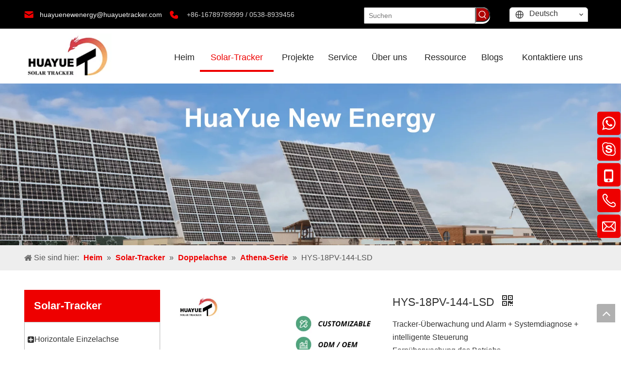

--- FILE ---
content_type: text/css;charset=UTF-8
request_url: https://rjrorwxhlojplj5p-static.micyjz.com/theme/jljqKBpkmrRljSpkmrRloSpljjRlqSSRrjkjririnikrjnr/style/style.css
body_size: 110
content:
#siteblocks-setting-wrap-kEfNiwuAMjsO > DIV > DIV > DIV > DIV:nth-child(2) > UL > LI:nth-child(1) > DIV:nth-child(1) > DIV:nth-child(1) > DIV:nth-child(1) > DIV {
	color:rgb(238,0,0) !important;
}
#siteblocks-setting-wrap-kEfNiwuAMjsO > DIV > DIV > DIV > DIV:nth-child(2) > UL > LI:nth-child(2) > DIV:nth-child(1) > DIV:nth-child(2) > DIV:nth-child(1) > DIV {
	color:rgb(238,0,0) !important;
}
#siteblocks-setting-wrap-kEfNiwuAMjsO > DIV > DIV > DIV > DIV:nth-child(2) > UL > LI:nth-child(3) > DIV:nth-child(1) > DIV:nth-child(1) > DIV:nth-child(1) > DIV {
	color:rgb(238,0,0) !important;
}
#siteblocks-setting-wrap-kEfNiwuAMjsO > DIV > DIV > DIV > DIV:nth-child(2) > UL > LI:nth-child(4) > DIV:nth-child(1) > DIV:nth-child(1) > DIV:nth-child(1) > DIV {
	color:rgb(238,0,0) !important;
}
#siteblocks-setting-wrap-kEfNiwuAMjsO > DIV > DIV > DIV > DIV:nth-child(2) > UL > LI:nth-child(5) > DIV:nth-child(1) > DIV:nth-child(1) > DIV:nth-child(1) > DIV {
	color:rgb(238,0,0) !important;
}
#siteblocks-setting-wrap-kEfNiwuAMjsO > DIV > DIV > DIV > DIV:nth-child(2) > UL > LI:nth-child(6) > DIV:nth-child(1) > DIV:nth-child(1) > DIV:nth-child(1) > DIV {
	color:rgb(238,0,0) !important;
}
#location_lgUNiRupYqTZ > DIV > DIV > DIV > DIV > DIV:nth-child(1) > DIV:nth-child(4) {
	background:rgb(221,221,221) !important;
}
#location_lgUNiRupYqTZ > DIV > DIV > DIV > DIV > DIV:nth-child(1) > DIV:nth-child(3) {
	background:rgb(221,221,221) !important;
}
div.block_26224 .show-item {
    width: calc(100% / 5 - 20px);
}
#location_vdADYmaKiEzZ > DIV > DIV > DIV > UL:nth-child(1) > LI:nth-child(2) > DIV:nth-child(2) > DIV > DIV:nth-child(2) > DIV {
	line-height:32px !important;
	height:260px !important;
}
#location_vdADYmaKiEzZ > DIV > DIV > DIV > UL:nth-child(1) > LI:nth-child(5) > DIV:nth-child(2) > DIV > DIV:nth-child(2) > DIV {
	height:260px !important;
}
#location_vdADYmaKiEzZ > DIV > DIV > DIV > UL:nth-child(1) > LI:nth-child(7) > DIV:nth-child(2) > DIV > DIV:nth-child(2) > DIV {
	height:260px !important;
}
div.QX-81890113 {
    max-width: 1400px;
}
#siteblocks-setting-wrap-kifYDRPUMcBE > DIV > DIV {
	width:1440px !important;
	transform:scale(1.14) !important;
	transform-origin:center !important;
}
#siteblocks-setting-wrap-vIADNmPfjOdE > DIV > DIV {
	transform:scale(1.14) !important;
	transform-origin:center !important;
}
.J_module *{
	width:100%!important;
  max-width:100%!important;
  height:auto!important;
}
.detial-cont-prodescription .prodDetail-editor-container img{
	width:100%!important;
  max-width:100%!important
}
.QX-173440113 .articalWrap{
	padding-left:50%!important;
}
@media screen and (max-width: 510px){
.QX-173440113 .articalWrap {
    padding-left: 0!important;
    height: auto !important;
}
}

--- FILE ---
content_type: text/css;charset=UTF-8
request_url: https://ikrorwxhlojplj5p-static.micyjz.com/site-res/rokjKBpkmrRloSpljjRlkSjkkqlnRliSjlkjjmRljSjrrljjiorjrlRriSrqmprjljrrrrSRjl.css?1708912022693
body_size: 4082
content:
@media(min-width:990px){.sitewidget-navigation_style-20230925172601 .smsmart{float:right}.sitewidget-navigation_style-20230925172601{background:repeat center center;background-size:initial}.sitewidget-navigation_style-20230925172601 .smsmart>.navnew-item>a{letter-spacing:0;line-height:52px;text-align:center;font-size:18px;color:#222;font-weight:0}.sitewidget-navigation_style-20230925172601{border-left:0 solid;border-right:0 solid;border-top:0 solid;border-bottom:0 solid #666;border-top-right-radius:0;border-top-left-radius:0;border-bottom-right-radius:0;border-bottom-left-radius:0;margin-top:0;margin-right:0;margin-bottom:0;margin-left:0;padding-top:0;padding-right:0;padding-bottom:0;padding-left:0}.sitewidget-navigation_style-20230925172601 .smsmart>.navnew-item>a{border-left:0 solid;border-right:0 solid;border-top:0 solid;border-bottom:0 solid;border-top-right-radius:0;border-top-left-radius:0;border-bottom-right-radius:0;border-bottom-left-radius:0;margin-top:0;margin-right:3px;margin-bottom:0;margin-left:0;padding-top:4px;padding-right:20px;padding-bottom:4px;padding-left:20px}.sitewidget-navigation_style-20230925172601 .navnew-item>.has-submenu>.sub-arrow{display:none;background-color:#fff}.sitewidget-navigation_style-20230925172601 .smsmart{box-shadow:0}.sitewidget-navigation_style-20230925172601 .smsmart>.navnew-item>a:hover,.sitewidget-navigation_style-20230925172601 .smsmart>.navnew-item>a.highlighted{letter-spacing:0;font-size:18px;color:#e00;font-weight:0}.sitewidget-navigation_style-20230925172601 .smsmart>.navnew-item>a:hover,.sitewidget-navigation_style-20230925172601 .smsmart>.navnew-item>a.highlighted{border-left:0 solid;border-right:0 solid;border-top:0 solid;border-bottom:4px solid #e00;border-top-right-radius:0;border-top-left-radius:0;border-bottom-right-radius:0;border-bottom-left-radius:0;padding-top:4px;padding-right:20px;padding-bottom:0;padding-left:20px}.sitewidget-navigation_style-20230925172601 .navnew-item>a:hover>.sub-arrow,.sitewidget-navigation_style-20230925172601 .navnew-item>a.highlighted>.sub-arrow{display:none}.sitewidget-navigation_style-20230925172601 .smsmart>.navnew-item>a:active{background:repeat center center;background-size:initial}.sitewidget-navigation_style-20230925172601 .smsmart>.navnew-item>a:active{letter-spacing:0;font-size:18px;color:#e00;font-weight:0}.sitewidget-navigation_style-20230925172601 .smsmart>.navnew-item>a:active{border-left:0 solid;border-right:0 solid;border-top:0 solid #e00;border-bottom:4px solid #e00;border-top-right-radius:0;border-top-left-radius:0;border-bottom-right-radius:0;border-bottom-left-radius:0;padding-top:4px;padding-right:20px;padding-bottom:0;padding-left:20px}.sitewidget-navigation_style-20230925172601 .navnew-item>.has-submenu:active>.sub-arrow{display:none}.sitewidget-navigation_style-20230925172601 .smsmart>.navnew-item.on>a{letter-spacing:0;font-size:18px;color:#e00;font-weight:0}.sitewidget-navigation_style-20230925172601 .smsmart>.navnew-item.on>a{border-left:0 solid;border-right:0 solid;border-top:0 solid;border-bottom:4px solid #e00;border-top-right-radius:0;border-top-left-radius:0;border-bottom-right-radius:0;border-bottom-left-radius:0;padding-top:4px;padding-right:20px;padding-bottom:0;padding-left:20px}.sitewidget-navigation_style-20230925172601 .navnew-item.on>.has-submenu>.sub-arrow{display:none}}@media(min-width:990px) and (max-width:1219px){.sitewidget-navigation_style-20230925172601 .smsmart>.navnew-item>a{letter-spacing:0;font-size:16px;font-weight:0;font-style:0;text-decoration:0}.sitewidget-navigation_style-20230925172601{border-left:0 solid;border-right:0 solid;border-top:0 solid;border-bottom:0 solid;border-top-right-radius:0;border-top-left-radius:0;border-bottom-right-radius:0;border-bottom-left-radius:0;margin-top:0;margin-right:0;margin-bottom:0;margin-left:0;padding-top:0;padding-right:0;padding-bottom:0;padding-left:0}.sitewidget-navigation_style-20230925172601 .smsmart>.navnew-item>a{border-left:0 solid;border-right:0 solid;border-top:0 solid;border-bottom:0 solid;border-top-right-radius:0;border-top-left-radius:0;border-bottom-right-radius:0;border-bottom-left-radius:0;margin-top:0;margin-right:0;margin-bottom:0;margin-left:0;padding-top:4px;padding-right:20px;padding-bottom:4px;padding-left:20px}.sitewidget-navigation_style-20230925172601 .smsmart>.navnew-item>a:hover,.sitewidget-navigation_style-20230925172601 .smsmart>.navnew-item>a.highlighted{letter-spacing:0;font-size:16px;font-weight:0;font-style:0;text-decoration:0}.sitewidget-navigation_style-20230925172601 .smsmart>.navnew-item>a:hover,.sitewidget-navigation_style-20230925172601 .smsmart>.navnew-item>a.highlighted{border-left:0 solid;border-right:0 solid;border-top:0 solid;border-bottom:4px solid #0c6fb3;border-top-right-radius:0;border-top-left-radius:0;border-bottom-right-radius:0;border-bottom-left-radius:0;padding-top:4px;padding-right:20px;padding-bottom:0;padding-left:20px}.sitewidget-navigation_style-20230925172601 .smsmart>.navnew-item>a:active{letter-spacing:0;font-size:16px;font-weight:0;font-style:0;text-decoration:0}.sitewidget-navigation_style-20230925172601 .smsmart>.navnew-item>a:active{border-left:0 solid;border-right:0 solid;border-top:0 solid;border-bottom:4px solid #0c6fb3;border-top-right-radius:0;border-top-left-radius:0;border-bottom-right-radius:0;border-bottom-left-radius:0;padding-top:4px;padding-right:20px;padding-bottom:0;padding-left:20px}.sitewidget-navigation_style-20230925172601 .smsmart>.navnew-item.on>a{letter-spacing:0;font-size:16px;font-weight:0;font-style:0;text-decoration:0}.sitewidget-navigation_style-20230925172601 .smsmart>.navnew-item.on>a{border-left:0 solid;border-right:0 solid;border-top:0 solid;border-bottom:4px solid #0c6fb3;border-top-right-radius:0;border-top-left-radius:0;border-bottom-right-radius:0;border-bottom-left-radius:0;padding-top:4px;padding-right:20px;padding-bottom:0;padding-left:20px}}@media(min-width:1px) and (max-width:989px){.sitewidget-navigation_style-20230925172601 .smsmart{background-color:#0c6fb3}.sitewidget-navigation_style-20230925172601 .smsmart>.navnew-item>a{letter-spacing:0;line-height:40px;text-align:left;font-size:14px;color:#fff;font-weight:0;font-style:0;text-decoration:0}.sitewidget-navigation_style-20230925172601 .navnew-thumb-switch{margin-top:0;margin-bottom:0}.sitewidget-navigation_style-20230925172601 .smsmart>.navnew-item>a{border-left:0 solid;border-right:0 solid;border-top:0 solid;border-bottom:0 solid;border-top-right-radius:0;border-top-left-radius:0;border-bottom-right-radius:0;border-bottom-left-radius:0;margin-top:0;margin-right:0;margin-bottom:0;margin-left:0;padding-top:0;padding-right:0;padding-bottom:0;padding-left:20px}.sitewidget-navigation_style-20230925172601 .smsmart>.navnew-item>a:active,.sitewidget-navigation_style-20230925172601 .smsmart>.navnew-item>a.highlighted{letter-spacing:0;font-size:14px;font-weight:0;font-style:0;text-decoration:0}.sitewidget-navigation_style-20230925172601 .smsmart>.navnew-item>a:active,.sitewidget-navigation_style-20230925172601 .smsmart>.navnew-item>a.highlighted{border-left:0 solid;border-right:0 solid;border-top:0 solid;border-bottom:0 solid;border-top-right-radius:0;border-top-left-radius:0;border-bottom-right-radius:0;border-bottom-left-radius:0}.sitewidget-navigation_style-20230925172601 .smsmart>.navnew-item.on>a{letter-spacing:0;font-size:14px;color:#fff;font-weight:0;font-style:0;text-decoration:underline}.sitewidget-navigation_style-20230925172601 .smsmart>.navnew-item.on>a{border-left:0 solid;border-right:0 solid;border-top:0 solid;border-bottom:0 solid;border-top-right-radius:0;border-top-left-radius:0;border-bottom-right-radius:0;border-bottom-left-radius:0}}@media(min-width:990px){.sitewidget-navigation_style-20230925172601 .smsmart .navnew-sub1{background-color:#fff}.sitewidget-navigation_style-20230925172601 .smsmart .navnew-sub1-item>a{letter-spacing:0;line-height:38px;text-align:left;font-size:16px;color:#333;font-weight:0}.sitewidget-navigation_style-20230925172601 .smsmart .navnew-sub1{border-left:0 solid;border-right:0 solid;border-top:0 solid;border-bottom:0 solid #666;border-top-right-radius:0;border-top-left-radius:0;border-bottom-right-radius:0;border-bottom-left-radius:0;margin-top:0;margin-right:0;margin-bottom:0;margin-left:0;padding-top:10px;padding-right:0;padding-bottom:10px;padding-left:0}.sitewidget-navigation_style-20230925172601 .smsmart .navnew-sub1-item>a{border-left:0 solid;border-right:0 solid;border-top:0 solid;border-bottom:0 solid;border-top-right-radius:0;border-top-left-radius:0;border-bottom-right-radius:0;border-bottom-left-radius:0;margin-top:0;margin-right:0;margin-bottom:0;margin-left:0;padding-top:0;padding-right:40px;padding-bottom:0;padding-left:30px}.sitewidget-navigation_style-20230925172601 .smsmart .navnew-sub1-item>a>span.sub-arrow{background-color:#222}.sitewidget-navigation_style-20230925172601 .smsmart .navnew-sub1-item>a:hover,.sitewidget-navigation_style-20230925172601 .smsmart .navnew-sub1-item>a.highlighted{background-color:#e00}.sitewidget-navigation_style-20230925172601 .smsmart .navnew-sub1-item>a:hover,.sitewidget-navigation_style-20230925172601 .smsmart .navnew-sub1-item>a.highlighted{letter-spacing:0;font-size:16px;color:#fff;font-weight:0}.sitewidget-navigation_style-20230925172601 .smsmart .navnew-sub1-item>a:hover,.sitewidget-navigation_style-20230925172601 .smsmart .navnew-sub1-item>a.highlighted{border-left:0 solid;border-right:0 solid;border-top:0 solid;border-bottom:0 solid;border-top-right-radius:0;border-top-left-radius:0;border-bottom-right-radius:0;border-bottom-left-radius:0;padding-top:0;padding-right:30px;padding-bottom:0;padding-left:30px}.sitewidget-navigation_style-20230925172601 .smsmart .navnew-sub1-item>a:active{background-color:#e00}.sitewidget-navigation_style-20230925172601 .smsmart .navnew-sub1-item>a:active{letter-spacing:0;font-size:16px;color:#fff;font-weight:0}.sitewidget-navigation_style-20230925172601 .smsmart .navnew-sub1-item>a:active{border-left:0 solid;border-right:0 solid;border-top:0 solid;border-bottom:0 solid;border-top-right-radius:0;border-top-left-radius:0;border-bottom-right-radius:0;border-bottom-left-radius:0;padding-top:0;padding-right:30px;padding-bottom:0;padding-left:30px}.sitewidget-navigation_style-20230925172601 .smsmart .navnew-sub1-item.on>a{background-color:#e00}.sitewidget-navigation_style-20230925172601 .smsmart .navnew-sub1-item.on>a{letter-spacing:0;font-size:16px;color:#fff;font-weight:0}.sitewidget-navigation_style-20230925172601 .smsmart .navnew-sub1-item.on>a{border-left:0 solid;border-right:0 solid;border-top:0 solid;border-bottom:0 solid;border-top-right-radius:0;border-top-left-radius:0;border-bottom-right-radius:0;border-bottom-left-radius:0;padding-top:0;padding-right:30px;padding-bottom:0;padding-left:30px}}@media(min-width:990px){.sitewidget-navigation_style-20230925172601 .smsmart .navnew-sub2{background-color:#0089d1}.sitewidget-navigation_style-20230925172601 .smsmart .navnew-sub2-item>a{letter-spacing:0;line-height:38px;text-align:left;font-size:16px;color:#fff;font-weight:0}.sitewidget-navigation_style-20230925172601 .smsmart .navnew-sub2{border-left:0 solid;border-right:0 solid;border-top:0 solid;border-bottom:0 solid;border-top-right-radius:0;border-top-left-radius:0;border-bottom-right-radius:0;border-bottom-left-radius:0;margin-top:0;margin-right:0;margin-bottom:0;margin-left:0;padding-top:5px;padding-right:0;padding-bottom:5px;padding-left:0}.sitewidget-navigation_style-20230925172601 .smsmart .navnew-sub2-item>a{border-left:0 solid;border-right:0 solid;border-top:0 solid;border-bottom:0 solid;border-top-right-radius:0;border-top-left-radius:0;border-bottom-right-radius:0;border-bottom-left-radius:0;margin-top:0;margin-right:0;margin-bottom:0;margin-left:0;padding-top:0;padding-right:20px;padding-bottom:0;padding-left:20px}.sitewidget-navigation_style-20230925172601 .smsmart .navnew-sub2-item>a:hover{background-color:#26a0e1}.sitewidget-navigation_style-20230925172601 .smsmart .navnew-sub2-item>a:hover{letter-spacing:0;font-size:16px;font-weight:0;font-style:0;text-decoration:0}.sitewidget-navigation_style-20230925172601 .smsmart .navnew-sub2-item>a:hover{border-left:0 solid;border-right:0 solid;border-top:0 solid;border-bottom:0 solid;border-top-right-radius:0;border-top-left-radius:0;border-bottom-right-radius:0;border-bottom-left-radius:0}.sitewidget-navigation_style-20230925172601 .smsmart .navnew-sub2-item.on>a{background-color:#26a0e1}.sitewidget-navigation_style-20230925172601 .smsmart .navnew-sub2-item.on>a{letter-spacing:0;font-size:16px;font-weight:0;font-style:0;text-decoration:0}.sitewidget-navigation_style-20230925172601 .smsmart .navnew-sub2-item.on>a{border-left:0 solid;border-right:0 solid;border-top:0 solid;border-bottom:0 solid;border-top-right-radius:0;border-top-left-radius:0;border-bottom-right-radius:0;border-bottom-left-radius:0}}@media(min-width:990px) and (max-width:1219px){.sitewidget-navigation_style-20230925172601 .smsmart .navnew-sub1-item>a{letter-spacing:0;font-size:16px;font-weight:0;font-style:0;text-decoration:0}.sitewidget-navigation_style-20230925172601 .smsmart .navnew-sub1{border-top-right-radius:0;border-top-left-radius:0;border-bottom-right-radius:0;border-bottom-left-radius:0;margin-top:0;margin-right:0;margin-bottom:0;margin-left:0;padding-top:10px;padding-right:0;padding-bottom:10px;padding-left:0}.sitewidget-navigation_style-20230925172601 .smsmart .navnew-sub1-item>a{border-top-right-radius:0;border-top-left-radius:0;border-bottom-right-radius:0;border-bottom-left-radius:0;margin-top:0;margin-right:0;margin-bottom:0;margin-left:0;padding-top:0;padding-right:30px;padding-bottom:0;padding-left:20px}.sitewidget-navigation_style-20230925172601 .smsmart .navnew-sub1-item>a:active{letter-spacing:0;font-size:16px;font-weight:0;font-style:0;text-decoration:0}.sitewidget-navigation_style-20230925172601 .smsmart .navnew-sub1-item>a:active{border-left:0 solid;border-right:0 solid;border-top:0 solid;border-bottom:0 solid;border-top-right-radius:0;border-top-left-radius:0;border-bottom-right-radius:0;border-bottom-left-radius:0}}@media(min-width:990px) and (max-width:1219px){.sitewidget-navigation_style-20230925172601 .smsmart .navnew-sub2-item>a{letter-spacing:0;font-size:16px;font-weight:0;font-style:0;text-decoration:0}.sitewidget-navigation_style-20230925172601 .smsmart .navnew-sub2{border-top-right-radius:0;border-top-left-radius:0;border-bottom-right-radius:0;border-bottom-left-radius:0;margin-top:0;margin-right:0;margin-bottom:0;margin-left:0;padding-top:5px;padding-right:0;padding-bottom:5px;padding-left:0}.sitewidget-navigation_style-20230925172601 .smsmart .navnew-sub2-item>a{border-top-right-radius:0;border-top-left-radius:0;border-bottom-right-radius:0;border-bottom-left-radius:0;margin-top:0;margin-right:0;margin-bottom:0;margin-left:0;padding-top:0;padding-right:20px;padding-bottom:0;padding-left:20px}.sitewidget-navigation_style-20230925172601 .smsmart .navnew-sub2-item>a:hover{letter-spacing:0;font-size:16px;font-weight:0;font-style:0;text-decoration:0}.sitewidget-navigation_style-20230925172601 .smsmart .navnew-sub2-item>a:hover{border-left:0 solid;border-right:0 solid;border-top:0 solid;border-bottom:0 solid;border-top-right-radius:0;border-top-left-radius:0;border-bottom-right-radius:0;border-bottom-left-radius:0}.sitewidget-navigation_style-20230925172601 .smsmart .navnew-sub2-item.on>a{letter-spacing:0;font-size:16px;font-weight:0;font-style:0;text-decoration:0}.sitewidget-navigation_style-20230925172601 .smsmart .navnew-sub2-item.on>a{border-left:0 solid;border-right:0 solid;border-top:0 solid;border-bottom:0 solid;border-top-right-radius:0;border-top-left-radius:0;border-bottom-right-radius:0;border-bottom-left-radius:0}}@media(min-width:1px) and (max-width:989px){.sitewidget-navigation_style-20230925172601 .smsmart .navnew-sub1{background-color:#107ac3}.sitewidget-navigation_style-20230925172601 .smsmart .navnew-sub1-item>a{letter-spacing:0;line-height:40px;text-align:left;font-size:14px;color:#fff;font-weight:0;font-style:0;text-decoration:0}.sitewidget-navigation_style-20230925172601 .smsmart .navnew-sub1{border-top-right-radius:0;border-top-left-radius:0;border-bottom-right-radius:0;border-bottom-left-radius:0;margin-top:0;margin-right:0;margin-bottom:0;margin-left:0;padding-top:0;padding-right:0;padding-bottom:0;padding-left:0}.sitewidget-navigation_style-20230925172601 .smsmart .navnew-sub1-item>a{border-top-right-radius:0;border-top-left-radius:0;border-bottom-right-radius:0;border-bottom-left-radius:0;margin-top:0;margin-right:0;margin-bottom:0;margin-left:0;padding-top:0;padding-right:0;padding-bottom:0;padding-left:40px}.sitewidget-navigation_style-20230925172601 .smsmart .navnew-sub1-item>a:active,.sitewidget-navigation_style-20230925172601 .smsmart .navnew-sub1-item>a.highlighted{letter-spacing:0;font-size:14px;font-weight:0;font-style:0;text-decoration:0}.sitewidget-navigation_style-20230925172601 .smsmart .navnew-sub1-item>a:active,.sitewidget-navigation_style-20230925172601 .smsmart .navnew-sub1-item>a.highlighted{border-left:0 solid;border-right:0 solid;border-top:0 solid;border-bottom:0 solid;border-top-right-radius:0;border-top-left-radius:0;border-bottom-right-radius:0;border-bottom-left-radius:0}.sitewidget-navigation_style-20230925172601 .smsmart .navnew-sub1-item.on>a{letter-spacing:0;font-size:14px;font-weight:0;font-style:0;text-decoration:underline}.sitewidget-navigation_style-20230925172601 .smsmart .navnew-sub1-item.on>a{border-left:0 solid;border-right:0 solid;border-top:0 solid;border-bottom:0 solid;border-top-right-radius:0;border-top-left-radius:0;border-bottom-right-radius:0;border-bottom-left-radius:0}}@media(min-width:1px) and (max-width:989px){.sitewidget-navigation_style-20230925172601 .smsmart .navnew-sub2{background:repeat center center;background-size:initial;background-color:#1487d6}.sitewidget-navigation_style-20230925172601 .smsmart .navnew-sub2-item>a{letter-spacing:0;line-height:40px;text-align:left;font-size:14px;color:#fff;font-weight:0;font-style:0;text-decoration:0}.sitewidget-navigation_style-20230925172601 .smsmart .navnew-sub2{border-top-right-radius:0;border-top-left-radius:0;border-bottom-right-radius:0;border-bottom-left-radius:0;margin-top:0;margin-right:0;margin-bottom:0;margin-left:0;padding-top:0;padding-right:0;padding-bottom:0;padding-left:0}.sitewidget-navigation_style-20230925172601 .smsmart .navnew-sub2-item>a{border-top-right-radius:0;border-top-left-radius:0;border-bottom-right-radius:0;border-bottom-left-radius:0;margin-top:0;margin-right:0;margin-bottom:0;margin-left:0;padding-top:0;padding-right:0;padding-bottom:0;padding-left:60px}.sitewidget-navigation_style-20230925172601 .smsmart .navnew-sub2-item>a:active{letter-spacing:0;font-size:14px;font-weight:0;font-style:0;text-decoration:0}.sitewidget-navigation_style-20230925172601 .smsmart .navnew-sub2-item>a:active{border-left:0 solid;border-right:0 solid;border-top:0 solid;border-bottom:0 solid;border-top-right-radius:0;border-top-left-radius:0;border-bottom-right-radius:0;border-bottom-left-radius:0}.sitewidget-navigation_style-20230925172601 .smsmart .navnew-sub2-item.on>a,.sitewidget-navigation_style-20230925172601 .smsmart .navnew-sub2-item>a.highlighted{background:repeat center center;background-size:initial}.sitewidget-navigation_style-20230925172601 .smsmart .navnew-sub2-item.on>a,.sitewidget-navigation_style-20230925172601 .smsmart .navnew-sub2-item>a.highlighted{letter-spacing:0;font-size:14px;font-weight:0;font-style:0;text-decoration:underline}.sitewidget-navigation_style-20230925172601 .smsmart .navnew-sub2-item.on>a,.sitewidget-navigation_style-20230925172601 .smsmart .navnew-sub2-item>a.highlighted{border-left:0 solid;border-right:0 solid;border-top:0 solid;border-bottom:0 solid;border-top-right-radius:0;border-top-left-radius:0;border-bottom-right-radius:0;border-bottom-left-radius:0}}@media(max-width:420px){.sitewidget-placeHolder-20231008202850{height:5px !important;overflow:hidden}}@media(max-width:420px){.sitewidget-placeHolder-20231008202824{height:5px !important;overflow:hidden}}.bgColorS0{background-color:#e00}.fontColorS0{color:#e00}.borderColorS0{border-color:#e00}.bgColorS0hover:hover,{background-color:#e00}.fontColorS0hover:hover{color:#e00}.borderColorS0hover:hover{border-color:#e00}.gbBgColor0,a.gbBgColor0,.paging.gbColorpage0 li.active>span{background-color:#e00 !important}.gbColor0,a.gbColor0{color:#e00 !important}.gbBdColor0,a.gbBdColor0{border-color:#e00 !important}.gbBgColor0hover:hover,a.gbBgColor0hover:hover{background-color:#e00 !important}.gbColor0hover:hover,a.gbColor0hover:hover{color:#e00 !important}.gbBdColor0hover:hover,a.gbBdColor0hover:hover{border-color:#e00 !important}.paging.gbColorpage0 li.active>span,.pagination.gbColorpage0 li.active>span{background-color:#e00 !important}.paging.gbColorpage0 li.active>span,.pagination.gbColorpage0 li.active>span{border-color:#e00 !important}.paging.gbColorpage0 li>a:hover,.pagination.gbColorpage0 li>a:hover,.paging.gbColorpage0 li>span,.pagination.gbColorpage0 li>span{color:#e00 !important}.paging.gbColorpage0 li.active>span,.pagination.gbColorpage0 li.active>span{color:#fff !important}.paging.gbColorpage0 li>a:hover,.pagination.gbColorpage0 li>a:hover,.paging.gbColorpage0 li>span:hover,.pagination.gbColorpage0 li>span:hover{border-color:#e00 !important}div[class^='sitewidget-'] .pagination.gbColorpage0>li:hover+li>a{border-left-color:#e00 !important}.gbBgColor0After:after{background-color:#e00 !important}.backstage-stwidgets-settingwrap,.siteblocks-container :not(.edit-normal){font-family:Arial}.sitewidget-hd>h1,.sitewidget-hd>h2,.sitewidget-hd>h3,.sitewidget-hd>h4,.sitewidget-hd>h5,.sitewidget-hd>h6{font-family:Arial;font-size:24px;color:#333;font-weight:700;letter-spacing:0;line-height:1.8em;text-align:left}.sitewidget-hd>h1:hover{font-weight:700}.sitewidget-hd>h2:hover{font-weight:700}.sitewidget-hd>h3:hover{font-weight:700}.sitewidget-hd>h4:hover{font-weight:700}.sitewidget-hd>h5:hover{font-weight:700}.sitewidget-hd>h6:hover{font-weight:700}.sitewidget-bd{font-family:Arial;font-size:16px;color:#333;font-weight:0;letter-spacing:0;line-height:1.7em;text-align:left}.sitewidget-bd:hover{font-weight:0}div[class^='sitewidget-navigation'] .sitewidget-main-nav{font-family:Arial;font-size:16px;color:#fff;font-weight:bold;letter-spacing:0;text-align:center}div[class^='sitewidget-navigation'] .sitewidget-main-nav:hover{font-weight:0}div[class^='sitewidget-navigation'] .sitewidget-sub-nav{font-family:Arial;font-size:16px;color:#666;font-weight:bold;letter-spacing:0;line-height:2.5em;text-align:left}div[class^='sitewidget-navigation'] .sitewidget-sub-nav:hover{font-weight:0}div[class^='sitewidget-'] a{font-family:Arial;font-size:16px;color:#333;font-weight:0;letter-spacing:0;line-height:1.7em;text-align:left}div[class^='sitewidget-'] a:hover{color:#e00;font-weight:0}body,.backstage-frontendpreview{background-position:top center;background-repeat:repeat;background-attachment:scroll}.sitewidget-hd{background-position:left top;background-repeat:repeat;background-attachment:scroll}.sitewidget-bd{background-position:left top;background-repeat:repeat;background-attachment:scroll}#outerContainer_1422329159139{background-color:#0e3259;background-position:left top;background-repeat:repeat;background-attachment:scroll}#outerContainer_1435286627919{background:repeat scroll left top;margin-top:0;margin-bottom:0;padding-top:0;padding-bottom:0}#outerContainer_1435286627919>.container{background:repeat scroll left top rgba(0,0,0,0);margin-top:0;margin-bottom:0;padding-top:0;padding-bottom:0}#outerContainer_1435286627919 #column_1435286587299{background:repeat scroll left top}#outerContainer_1422936735980{background:repeat scroll left top;margin-top:0;margin-bottom:0;padding-top:0;padding-bottom:0}#outerContainer_1422936735980>.container{background:repeat scroll left top;margin-top:0;margin-bottom:0;padding-top:0;padding-bottom:0}#outerContainer_1422936735980 #column_1422936715188{background:repeat scroll left top}#outerContainer_1420004050574{background-color:#1a3d55;background-position:left top;background-repeat:repeat;background-attachment:scroll}#outerContainer_1420004050571{background-color:#fff;background-position:left top;background-repeat:repeat;background-attachment:scroll}#outerContainer_1420004070455{background-color:#1a3d55;background-position:left top;background-repeat:repeat;background-attachment:scroll}#outerContainer_1695631340256{background-color:#000;border-left:0 solid #000;border-right:0 solid #000;border-top:0 solid #000;border-bottom:0 solid #000;border-top-right-radius:0;border-top-left-radius:0;border-bottom-right-radius:0;border-bottom-left-radius:0;margin-top:0;margin-bottom:0;padding-top:0;padding-bottom:0;box-shadow:0}@media(min-width:1px) and (max-width:767px){#outerContainer_1695631340256{background-color:#000}}#outerContainer_1695631340256>.container{border-left:0 solid #000;border-right:0 solid #000;border-top:0 solid #000;border-bottom:0 solid #000;border-top-right-radius:0;border-top-left-radius:0;border-bottom-right-radius:0;border-bottom-left-radius:0;box-shadow:0;margin-top:0;margin-bottom:0;padding-top:0;padding-bottom:0}@media(min-width:1px) and (max-width:767px){}#outerContainer_1695716796678{background-color:#000;border-left:0 solid #000;border-right:0 solid #000;border-top:0 solid #000;border-bottom:0 solid #000;border-top-right-radius:0;border-top-left-radius:0;border-bottom-right-radius:0;border-bottom-left-radius:0;margin-top:0;margin-bottom:0;padding-top:60px;padding-bottom:30px;box-shadow:0}@media(min-width:1px) and (max-width:767px){#outerContainer_1695716796678{background-color:#000}}#outerContainer_1695716796678>.container{border-left:0 solid #000;border-right:0 solid #000;border-top:0 solid #000;border-bottom:0 solid #000;border-top-right-radius:0;border-top-left-radius:0;border-bottom-right-radius:0;border-bottom-left-radius:0;box-shadow:0;margin-top:0;margin-bottom:0;padding-top:0;padding-bottom:0}@media(min-width:1px) and (max-width:767px){}#outerContainer_1695718055146{background-color:#e00;border-left:0 solid #000;border-right:0 solid #000;border-top:0 solid #000;border-bottom:0 solid #000;border-top-right-radius:0;border-top-left-radius:0;border-bottom-right-radius:0;border-bottom-left-radius:0;margin-top:0;margin-bottom:0;padding-top:0;padding-bottom:0;box-shadow:0}@media(min-width:1px) and (max-width:767px){#outerContainer_1695718055146{background-color:#e00}}#outerContainer_1695718055146>.container{border-left:0 solid #000;border-right:0 solid #000;border-top:0 solid #000;border-bottom:0 solid #000;border-top-right-radius:0;border-top-left-radius:0;border-bottom-right-radius:0;border-bottom-left-radius:0;box-shadow:0;margin-top:0;margin-bottom:0;padding-top:0;padding-bottom:0}@media(min-width:1px) and (max-width:767px){}#outerContainer_1417067544860{background-color:#3b3b3b;background-position:left top;background-repeat:repeat;background-attachment:scroll}#outerContainer_1422270115744{background-position:center top;background-repeat:no-repeat;background-attachment:scroll;background-image:url('/cloud/jkBnkKRijSpriqr/banner-sub.jpg')}#outerContainer_1425366641184{background-color:#eee;border-left:0 solid #000;border-right:0 solid #000;border-top:0 solid #000;border-bottom:0 solid #000;border-top-right-radius:0;border-top-left-radius:0;border-bottom-right-radius:0;border-bottom-left-radius:0;margin-top:0;margin-bottom:0;padding-top:0;padding-bottom:0;box-shadow:0}@media(min-width:1px) and (max-width:767px){#outerContainer_1425366641184{background-color:#eee}}#outerContainer_1425366641184>.container{border-left:0 solid #000;border-right:0 solid #000;border-top:0 solid #000;border-bottom:0 solid #000;border-top-right-radius:0;border-top-left-radius:0;border-bottom-right-radius:0;border-bottom-left-radius:0;box-shadow:0;margin-top:0;margin-bottom:0;padding-top:0;padding-bottom:0}@media(min-width:1px) and (max-width:767px){}.sitewidget-position-20150126161948{border-left:0 solid #000;border-right:0 solid #000;border-top:0 solid #000;border-bottom:0 solid #000;border-top-right-radius:0;border-top-left-radius:0;border-bottom-right-radius:0;border-bottom-left-radius:0;margin-top:0;margin-right:0;margin-bottom:0;margin-left:0;padding-top:10px;padding-right:0;padding-bottom:10px;padding-left:0;box-shadow:0}.sitewidget-position-20150126161948 .sitewidget-bd{border-left:0 solid #545454;border-right:0 solid #545454;border-top:0 solid #545454;border-bottom:0 solid #545454;border-top-right-radius:0;border-top-left-radius:0;border-bottom-right-radius:0;border-bottom-left-radius:0;margin-top:0;margin-right:0;margin-bottom:0;margin-left:0;padding-top:0;padding-right:0;padding-bottom:0;padding-left:0}.sitewidget-position-20150126161948 .sitewidget-bd{font-size:16px;color:#545454;font-weight:0}.sitewidget-position-20150126161948 .sitewidget-bd:hover{font-weight:0}.sitewidget-position-20150126161948 .sitewidget-bd *,.sitewidget-position-20150126161948 .sitewidget-bd{letter-spacing:0;line-height:2em;text-align:left}.sitewidget-position-20150126161948 .sitewidget-bd a{font-size:16px;color:#e00;font-weight:bold;letter-spacing:0;line-height:2em;text-align:left}.sitewidget-position-20150126161948 .sitewidget-bd a:hover{font-weight:0;font-style:normal;text-decoration:none}.sitewidget-quickNav-20230926163243{border-left:0 solid #000;border-right:0 solid #000;border-top:0 solid #000;border-bottom:0 solid #000;border-top-right-radius:0;border-top-left-radius:0;border-bottom-right-radius:0;border-bottom-left-radius:0;margin-top:0;margin-right:0;margin-bottom:0;margin-left:0;padding-top:0;padding-right:0;padding-bottom:0;padding-left:0;box-shadow:0}.sitewidget-quickNav-20230926163243 .sitewidget-hd{display:block;border-left:0 solid #000;border-right:0 solid #000;border-top:0 solid #000;border-bottom:0 solid #000;border-top-right-radius:0;border-top-left-radius:0;border-bottom-right-radius:0;border-bottom-left-radius:0;margin-top:0;margin-right:0;margin-bottom:0;margin-left:0;padding-top:0;padding-right:0;padding-bottom:0;padding-left:0}.sitewidget-quickNav-20230926163243 .sitewidget-hd>h1,.sitewidget-quickNav-20230926163243 .sitewidget-hd>h2,.sitewidget-quickNav-20230926163243 .sitewidget-hd>h3,.sitewidget-quickNav-20230926163243 .sitewidget-hd>h4,.sitewidget-quickNav-20230926163243 .sitewidget-hd>h5,.sitewidget-quickNav-20230926163243 .sitewidget-hd>h6{font-size:24px;color:#fff;font-weight:700;letter-spacing:0;line-height:1.8em;text-align:left}.sitewidget-quickNav-20230926163243 .sitewidget-hd>h1:hover,.sitewidget-quickNav-20230926163243 .sitewidget-hd>h2:hover,.sitewidget-quickNav-20230926163243 .sitewidget-hd>h3:hover,.sitewidget-quickNav-20230926163243 .sitewidget-hd>h4:hover,.sitewidget-quickNav-20230926163243 .sitewidget-hd>h5:hover,.sitewidget-quickNav-20230926163243 .sitewidget-hd>h6:hover{color:#fff;font-weight:700}.sitewidget-quickNav-20230926163243 .sitewidget-bd{border-left:0 solid #333;border-right:0 solid #333;border-top:0 solid #333;border-bottom:0 solid #333;border-top-right-radius:0;border-top-left-radius:0;border-bottom-right-radius:0;border-bottom-left-radius:0;margin-top:0;margin-right:0;margin-bottom:0;margin-left:0;padding-top:0;padding-right:0;padding-bottom:0;padding-left:0}.sitewidget-quickNav-20230926163243 .sitewidget-bd a{font-size:14px;color:rgba(255,255,255,0.8);font-weight:400;letter-spacing:0;line-height:2em;text-align:left}.sitewidget-quickNav-20230926163243 .sitewidget-bd a:hover{color:#fff;font-weight:400;font-style:normal;text-decoration:none}.sitewidget-text-20230926164550{border-left:0 solid #000;border-right:0 solid #000;border-top:0 solid #000;border-bottom:0 solid #000;border-top-right-radius:0;border-top-left-radius:0;border-bottom-right-radius:0;border-bottom-left-radius:0;margin-top:0;margin-right:0;margin-bottom:0;margin-left:0;padding-top:0;padding-right:0;padding-bottom:0;padding-left:0;box-shadow:0}.sitewidget-text-20230926164550 .sitewidget-bd{border-left:0 solid #333;border-right:0 solid #333;border-top:0 solid #333;border-bottom:0 solid #333;border-top-right-radius:0;border-top-left-radius:0;border-bottom-right-radius:0;border-bottom-left-radius:0;margin-top:0;margin-right:0;margin-bottom:0;margin-left:0;padding-top:0;padding-right:0;padding-bottom:0;padding-left:0}.sitewidget-text-20230926164550 .sitewidget-bd{font-size:16px;color:#fff;font-weight:400}.sitewidget-text-20230926164550 .sitewidget-bd:hover{font-weight:400}.sitewidget-text-20230926164550 .sitewidget-bd *,.sitewidget-text-20230926164550 .sitewidget-bd{letter-spacing:0;line-height:1.7em;text-align:center}.sitewidget-text-20230926164550 .sitewidget-bd a{font-size:16px;color:#fff;font-weight:400;letter-spacing:0;line-height:1.7em;text-align:left}.sitewidget-text-20230926164550 .sitewidget-bd a:hover{color:#fff;font-weight:400;font-style:normal;text-decoration:underline}.sitewidget-text-20230925164341{background:url('/cloud/jiBpkKrplmSRikpolrnijq/dianhua.png') no-repeat left center;background-size:initial;border-left:0 solid #000;border-right:0 solid #000;border-top:0 solid #000;border-bottom:0 solid #000;border-top-right-radius:0;border-top-left-radius:0;border-bottom-right-radius:0;border-bottom-left-radius:0;margin-top:5px;margin-right:0;margin-bottom:0;margin-left:0;padding-top:0;padding-right:0;padding-bottom:0;padding-left:35px;box-shadow:0}.sitewidget-text-20230925164341 .sitewidget-bd{border-left:0 solid #333;border-right:0 solid #333;border-top:0 solid #333;border-bottom:0 solid #333;border-top-right-radius:0;border-top-left-radius:0;border-bottom-right-radius:0;border-bottom-left-radius:0;margin-top:0;margin-right:0;margin-bottom:0;margin-left:0;padding-top:0;padding-right:0;padding-bottom:0;padding-left:0}.sitewidget-text-20230925164341 .sitewidget-bd{font-size:14px;color:#fff;font-weight:400}.sitewidget-text-20230925164341 .sitewidget-bd:hover{font-weight:400}.sitewidget-text-20230925164341 .sitewidget-bd *,.sitewidget-text-20230925164341 .sitewidget-bd{letter-spacing:0;line-height:2.2em;text-align:left}.sitewidget-text-20230926163924{background:url('/cloud/jrBpkKrplmSRikmopkiojp/foottel.png') no-repeat left top;background-size:initial;border-left:0 solid #000;border-right:0 solid #000;border-top:0 solid #000;border-bottom:0 solid #000;border-top-right-radius:0;border-top-left-radius:0;border-bottom-right-radius:0;border-bottom-left-radius:0;margin-top:0;margin-right:0;margin-bottom:0;margin-left:0;padding-top:0;padding-right:0;padding-bottom:0;padding-left:30px;box-shadow:0}.sitewidget-text-20230926163924 .sitewidget-bd{border-left:0 solid #333;border-right:0 solid #333;border-top:0 solid #333;border-bottom:0 solid #333;border-top-right-radius:0;border-top-left-radius:0;border-bottom-right-radius:0;border-bottom-left-radius:0;margin-top:0;margin-right:0;margin-bottom:0;margin-left:0;padding-top:0;padding-right:0;padding-bottom:0;padding-left:0}.sitewidget-text-20230926163924 .sitewidget-bd{font-size:14px;color:#fff;font-weight:400}.sitewidget-text-20230926163924 .sitewidget-bd:hover{font-weight:400}.sitewidget-text-20230926163924 .sitewidget-bd *,.sitewidget-text-20230926163924 .sitewidget-bd{letter-spacing:0;line-height:1.7em;text-align:left}.sitewidget-text-20231008203602{background:url('/cloud/jmBpkKrplmSRikrpnjqrjo/whatsapp.png') no-repeat left top;background-size:initial;border-left:0 solid #000;border-right:0 solid #000;border-top:0 solid #000;border-bottom:0 solid #000;border-top-right-radius:0;border-top-left-radius:0;border-bottom-right-radius:0;border-bottom-left-radius:0;margin-top:0;margin-right:0;margin-bottom:0;margin-left:0;padding-top:0;padding-right:0;padding-bottom:0;padding-left:30px;box-shadow:0}.sitewidget-text-20231008203602 .sitewidget-bd{border-left:0 solid #333;border-right:0 solid #333;border-top:0 solid #333;border-bottom:0 solid #333;border-top-right-radius:0;border-top-left-radius:0;border-bottom-right-radius:0;border-bottom-left-radius:0;margin-top:0;margin-right:0;margin-bottom:0;margin-left:0;padding-top:0;padding-right:0;padding-bottom:0;padding-left:0}.sitewidget-text-20231008203602 .sitewidget-bd{font-size:14px;color:#fff;font-weight:400}.sitewidget-text-20231008203602 .sitewidget-bd:hover{font-weight:400}.sitewidget-text-20231008203602 .sitewidget-bd *,.sitewidget-text-20231008203602 .sitewidget-bd{letter-spacing:0;line-height:1.7em;text-align:left}.sitewidget-langBar-20231010114534{border-left:0 solid #000;border-right:0 solid #000;border-top:0 solid #000;border-bottom:0 solid #000;border-top-right-radius:0;border-top-left-radius:0;border-bottom-right-radius:0;border-bottom-left-radius:0;margin-top:5px;margin-right:0;margin-bottom:0;margin-left:0;padding-top:0;padding-right:0;padding-bottom:0;padding-left:0;box-shadow:0}.sitewidget-langBar-20231010114534 .sitewidget-bd{border-left:0 solid #333;border-right:0 solid #333;border-top:0 solid #333;border-bottom:0 solid #333;border-top-right-radius:0;border-top-left-radius:0;border-bottom-right-radius:0;border-bottom-left-radius:0;margin-top:0;margin-right:0;margin-bottom:0;margin-left:0;padding-top:0;padding-right:0;padding-bottom:0;padding-left:0}.sitewidget-quickNav-20230926163002{border-left:0 solid #000;border-right:0 solid #000;border-top:0 solid #000;border-bottom:0 solid #000;border-top-right-radius:0;border-top-left-radius:0;border-bottom-right-radius:0;border-bottom-left-radius:0;margin-top:0;margin-right:0;margin-bottom:0;margin-left:0;padding-top:0;padding-right:0;padding-bottom:0;padding-left:0;box-shadow:0}.sitewidget-quickNav-20230926163002 .sitewidget-hd{display:block;border-left:0 solid #000;border-right:0 solid #000;border-top:0 solid #000;border-bottom:0 solid #000;border-top-right-radius:0;border-top-left-radius:0;border-bottom-right-radius:0;border-bottom-left-radius:0;margin-top:0;margin-right:0;margin-bottom:0;margin-left:0;padding-top:0;padding-right:0;padding-bottom:0;padding-left:0}.sitewidget-quickNav-20230926163002 .sitewidget-hd>h1,.sitewidget-quickNav-20230926163002 .sitewidget-hd>h2,.sitewidget-quickNav-20230926163002 .sitewidget-hd>h3,.sitewidget-quickNav-20230926163002 .sitewidget-hd>h4,.sitewidget-quickNav-20230926163002 .sitewidget-hd>h5,.sitewidget-quickNav-20230926163002 .sitewidget-hd>h6{font-size:24px;color:#fff;font-weight:700;letter-spacing:0;line-height:1.8em;text-align:left}.sitewidget-quickNav-20230926163002 .sitewidget-hd>h1:hover,.sitewidget-quickNav-20230926163002 .sitewidget-hd>h2:hover,.sitewidget-quickNav-20230926163002 .sitewidget-hd>h3:hover,.sitewidget-quickNav-20230926163002 .sitewidget-hd>h4:hover,.sitewidget-quickNav-20230926163002 .sitewidget-hd>h5:hover,.sitewidget-quickNav-20230926163002 .sitewidget-hd>h6:hover{font-weight:700}.sitewidget-quickNav-20230926163002 .sitewidget-bd{border-left:0 solid #333;border-right:0 solid #333;border-top:0 solid #333;border-bottom:0 solid #333;border-top-right-radius:0;border-top-left-radius:0;border-bottom-right-radius:0;border-bottom-left-radius:0;margin-top:0;margin-right:0;margin-bottom:0;margin-left:0;padding-top:0;padding-right:0;padding-bottom:0;padding-left:0}.sitewidget-quickNav-20230926163002 .sitewidget-bd a{font-size:14px;color:rgba(255,255,255,0.8);font-weight:400;letter-spacing:0;line-height:2em;text-align:left}.sitewidget-quickNav-20230926163002 .sitewidget-bd a:hover{color:#fff;font-weight:400;font-style:normal;text-decoration:none}.sitewidget-prodCategory-20231122135111{border-left:0 solid #000;border-right:0 solid #000;border-top:0 solid #000;border-bottom:0 solid #000;border-top-right-radius:0;border-top-left-radius:0;border-bottom-right-radius:0;border-bottom-left-radius:0;margin-top:0;margin-right:0;margin-bottom:0;margin-left:0;padding-top:0;padding-right:0;padding-bottom:0;padding-left:0;box-shadow:0}.sitewidget-prodCategory-20231122135111 .sitewidget-hd{display:block;background-color:#e00;border-left:0 solid #000;border-right:0 solid #000;border-top:0 solid #000;border-bottom:0 solid #000;border-top-right-radius:0;border-top-left-radius:0;border-bottom-right-radius:0;border-bottom-left-radius:0;margin-top:0;margin-right:0;margin-bottom:0;margin-left:0;padding-top:0;padding-right:0;padding-bottom:0;padding-left:20px}.sitewidget-prodCategory-20231122135111 .sitewidget-hd>h1,.sitewidget-prodCategory-20231122135111 .sitewidget-hd>h2,.sitewidget-prodCategory-20231122135111 .sitewidget-hd>h3,.sitewidget-prodCategory-20231122135111 .sitewidget-hd>h4,.sitewidget-prodCategory-20231122135111 .sitewidget-hd>h5,.sitewidget-prodCategory-20231122135111 .sitewidget-hd>h6{font-size:22px;color:#fff;font-weight:700;letter-spacing:0;line-height:3em;text-align:left}.sitewidget-prodCategory-20231122135111 .sitewidget-hd>h1:hover,.sitewidget-prodCategory-20231122135111 .sitewidget-hd>h2:hover,.sitewidget-prodCategory-20231122135111 .sitewidget-hd>h3:hover,.sitewidget-prodCategory-20231122135111 .sitewidget-hd>h4:hover,.sitewidget-prodCategory-20231122135111 .sitewidget-hd>h5:hover,.sitewidget-prodCategory-20231122135111 .sitewidget-hd>h6:hover{font-weight:700}.sitewidget-prodCategory-20231122135111 .sitewidget-bd{border-left:0 solid #eee;border-right:0 solid #eee;border-top:0 solid #333;border-bottom:0 solid #eee;border-top-right-radius:0;border-top-left-radius:0;border-bottom-right-radius:0;border-bottom-left-radius:0;margin-top:0;margin-right:0;margin-bottom:0;margin-left:0;padding-top:0;padding-right:0;padding-bottom:0;padding-left:0}.sitewidget-prodCategory-20231122135111 .sitewidget-bd a{font-size:16px;color:#333;font-weight:400;letter-spacing:0;line-height:3em;text-align:left}.sitewidget-prodCategory-20231122135111 .sitewidget-bd a:hover{font-weight:400;font-style:normal;text-decoration:none}.sitewidget-text-20230925164218{background:url('/cloud/jjBpkKrplmSRikpolrnjjq/youxiang.png') no-repeat left center;background-size:initial;border-left:0 solid #000;border-right:0 solid #000;border-top:0 solid #000;border-bottom:0 solid #000;border-top-right-radius:0;border-top-left-radius:0;border-bottom-right-radius:0;border-bottom-left-radius:0;margin-top:5px;margin-right:0;margin-bottom:0;margin-left:0;padding-top:0;padding-right:0;padding-bottom:0;padding-left:32px;box-shadow:0}.sitewidget-text-20230925164218 .sitewidget-bd{border-left:0 solid #333;border-right:0 solid #333;border-top:0 solid #333;border-bottom:0 solid #333;border-top-right-radius:0;border-top-left-radius:0;border-bottom-right-radius:0;border-bottom-left-radius:0;margin-top:0;margin-right:0;margin-bottom:0;margin-left:0;padding-top:0;padding-right:0;padding-bottom:0;padding-left:0}.sitewidget-text-20230925164218 .sitewidget-bd{font-size:14px;color:#fff;font-weight:400}.sitewidget-text-20230925164218 .sitewidget-bd:hover{font-weight:400}.sitewidget-text-20230925164218 .sitewidget-bd *,.sitewidget-text-20230925164218 .sitewidget-bd{letter-spacing:0;line-height:2.2em;text-align:left}.sitewidget-text-20230925164218 .sitewidget-bd a{font-size:14px;color:#fff;font-weight:400;letter-spacing:0;line-height:2.2em;text-align:left}.sitewidget-text-20230925164218 .sitewidget-bd a:hover{color:#fff;font-weight:400;font-style:normal;text-decoration:underline}.sitewidget-relatedProducts-20230926023836{border-left:0 solid #000;border-right:0 solid #000;border-top:0 solid #000;border-bottom:0 solid #000;border-top-right-radius:0;border-top-left-radius:0;border-bottom-right-radius:0;border-bottom-left-radius:0;margin-top:0;margin-right:0;margin-bottom:0;margin-left:0;padding-top:0;padding-right:0;padding-bottom:0;padding-left:0;box-shadow:0}.sitewidget-relatedProducts-20230926023836 .sitewidget-hd{display:block;border-left:0 solid #000;border-right:0 solid #000;border-top:0 solid #000;border-bottom:0 solid #000;border-top-right-radius:0;border-top-left-radius:0;border-bottom-right-radius:0;border-bottom-left-radius:0;margin-top:0;margin-right:0;margin-bottom:0;margin-left:0;padding-top:0;padding-right:0;padding-bottom:0;padding-left:0}.sitewidget-relatedProducts-20230926023836 .sitewidget-hd>h1,.sitewidget-relatedProducts-20230926023836 .sitewidget-hd>h2,.sitewidget-relatedProducts-20230926023836 .sitewidget-hd>h3,.sitewidget-relatedProducts-20230926023836 .sitewidget-hd>h4,.sitewidget-relatedProducts-20230926023836 .sitewidget-hd>h5,.sitewidget-relatedProducts-20230926023836 .sitewidget-hd>h6{font-size:34px;color:#333;font-weight:700;letter-spacing:0;line-height:1.8em;text-align:left}.sitewidget-relatedProducts-20230926023836 .sitewidget-hd>h1:hover,.sitewidget-relatedProducts-20230926023836 .sitewidget-hd>h2:hover,.sitewidget-relatedProducts-20230926023836 .sitewidget-hd>h3:hover,.sitewidget-relatedProducts-20230926023836 .sitewidget-hd>h4:hover,.sitewidget-relatedProducts-20230926023836 .sitewidget-hd>h5:hover,.sitewidget-relatedProducts-20230926023836 .sitewidget-hd>h6:hover{font-weight:700}.sitewidget-relatedProducts-20230926023836 .sitewidget-bd{border-left:0 solid #333;border-right:0 solid #333;border-top:0 solid #333;border-bottom:0 solid #333;border-top-right-radius:0;border-top-left-radius:0;border-bottom-right-radius:0;border-bottom-left-radius:0;margin-top:0;margin-right:0;margin-bottom:0;margin-left:0;padding-top:0;padding-right:0;padding-bottom:0;padding-left:0}.sitewidget-relatedProducts-20230926023836 .sitewidget-bd{font-size:16px;color:#333;font-weight:400}.sitewidget-relatedProducts-20230926023836 .sitewidget-bd:hover{font-weight:400}.sitewidget-relatedProducts-20230926023836 .sitewidget-bd *,.sitewidget-relatedProducts-20230926023836 .sitewidget-bd{letter-spacing:0;line-height:1.7em;text-align:left}.sitewidget-relatedProducts-20230926023836 .sitewidget-bd a{font-size:16px;color:#333;font-weight:400;letter-spacing:0;line-height:1.7em;text-align:left}.sitewidget-relatedProducts-20230926023836 .sitewidget-bd a:hover{color:#e00;font-weight:400;font-style:normal;text-decoration:none}.sitewidget-text-20230926163518{background:url('/cloud/jmBpkKrplmSRikmopkrojq/footadd.png') no-repeat left top;background-size:initial;border-left:0 solid #000;border-right:0 solid #000;border-top:0 solid #000;border-bottom:0 solid #000;border-top-right-radius:0;border-top-left-radius:0;border-bottom-right-radius:0;border-bottom-left-radius:0;margin-top:0;margin-right:0;margin-bottom:0;margin-left:0;padding-top:0;padding-right:0;padding-bottom:0;padding-left:30px;box-shadow:0}.sitewidget-text-20230926163518 .sitewidget-bd{border-left:0 solid #333;border-right:0 solid #333;border-top:0 solid #333;border-bottom:0 solid #333;border-top-right-radius:0;border-top-left-radius:0;border-bottom-right-radius:0;border-bottom-left-radius:0;margin-top:0;margin-right:0;margin-bottom:0;margin-left:0;padding-top:0;padding-right:0;padding-bottom:0;padding-left:0}.sitewidget-text-20230926163518 .sitewidget-bd{font-size:14px;color:#fff;font-weight:400}.sitewidget-text-20230926163518 .sitewidget-bd:hover{font-weight:400}.sitewidget-text-20230926163518 .sitewidget-bd *,.sitewidget-text-20230926163518 .sitewidget-bd{letter-spacing:0;line-height:1.8em;text-align:left}.sitewidget-prodDetail-20141127140104{border-left:0 solid #000;border-right:0 solid #000;border-top:0 solid #000;border-bottom:0 solid #000;border-top-right-radius:0;border-top-left-radius:0;border-bottom-right-radius:0;border-bottom-left-radius:0;margin-top:0;margin-right:0;margin-bottom:0;margin-left:0;padding-top:0;padding-right:0;padding-bottom:0;padding-left:0;box-shadow:0}.sitewidget-prodDetail-20141127140104 .sitewidget-bd{border-left:0 solid #333;border-right:0 solid #333;border-top:0 solid #333;border-bottom:0 solid #333;border-top-right-radius:0;border-top-left-radius:0;border-bottom-right-radius:0;border-bottom-left-radius:0;margin-top:0;margin-right:0;margin-bottom:0;margin-left:0;padding-top:0;padding-right:0;padding-bottom:0;padding-left:0}.sitewidget-prodDetail-20141127140104 .sitewidget-bd{font-size:16px;color:#333;font-weight:400}.sitewidget-prodDetail-20141127140104 .sitewidget-bd:hover{font-weight:400}.sitewidget-prodDetail-20141127140104 .sitewidget-bd *,.sitewidget-prodDetail-20141127140104 .sitewidget-bd{letter-spacing:0;line-height:1.7em;text-align:left}.sitewidget-prodSearchNew-20230925164911{border-left:0 solid #000;border-right:0 solid #000;border-top:0 solid #000;border-bottom:0 solid #000;border-top-right-radius:0;border-top-left-radius:0;border-bottom-right-radius:0;border-bottom-left-radius:0;margin-top:5px;margin-right:20px;margin-bottom:0;margin-left:0;padding-top:0;padding-right:0;padding-bottom:0;padding-left:0;box-shadow:0}.sitewidget-prodSearchNew-20230925164911 .sitewidget-bd{border-left:0 solid #333;border-right:0 solid #333;border-top:0 solid #333;border-bottom:0 solid #333;border-top-right-radius:0;border-top-left-radius:0;border-bottom-right-radius:0;border-bottom-left-radius:0;margin-top:0;margin-right:0;margin-bottom:0;margin-left:0;padding-top:0;padding-right:0;padding-bottom:0;padding-left:0}.sitewidget-title-20230926163439{border-left:0 solid #000;border-right:0 solid #000;border-top:0 solid #000;border-bottom:0 solid #000;border-top-right-radius:0;border-top-left-radius:0;border-bottom-right-radius:0;border-bottom-left-radius:0;margin-top:0;margin-right:0;margin-bottom:0;margin-left:0;padding-top:0;padding-right:0;padding-bottom:0;padding-left:0;box-shadow:0}.sitewidget-title-20230926163439 .sitewidget-hd{display:block;border-left:0 solid #000;border-right:0 solid #000;border-top:0 solid #000;border-bottom:0 solid #000;border-top-right-radius:0;border-top-left-radius:0;border-bottom-right-radius:0;border-bottom-left-radius:0;margin-top:0;margin-right:0;margin-bottom:0;margin-left:0;padding-top:0;padding-right:0;padding-bottom:0;padding-left:0}.sitewidget-title-20230926163439 .sitewidget-hd>h1,.sitewidget-title-20230926163439 .sitewidget-hd>h2,.sitewidget-title-20230926163439 .sitewidget-hd>h3,.sitewidget-title-20230926163439 .sitewidget-hd>h4,.sitewidget-title-20230926163439 .sitewidget-hd>h5,.sitewidget-title-20230926163439 .sitewidget-hd>h6{font-size:24px;color:#fff;font-weight:700;letter-spacing:0;line-height:1.8em;text-align:left}.sitewidget-title-20230926163439 .sitewidget-hd>h1:hover,.sitewidget-title-20230926163439 .sitewidget-hd>h2:hover,.sitewidget-title-20230926163439 .sitewidget-hd>h3:hover,.sitewidget-title-20230926163439 .sitewidget-hd>h4:hover,.sitewidget-title-20230926163439 .sitewidget-hd>h5:hover,.sitewidget-title-20230926163439 .sitewidget-hd>h6:hover{font-weight:700}.sitewidget-text-20230926162701{border-left:0 solid #000;border-right:0 solid #000;border-top:0 solid #000;border-bottom:0 solid #000;border-top-right-radius:0;border-top-left-radius:0;border-bottom-right-radius:0;border-bottom-left-radius:0;margin-top:0;margin-right:0;margin-bottom:0;margin-left:0;padding-top:0;padding-right:0;padding-bottom:0;padding-left:0;box-shadow:0}.sitewidget-text-20230926162701 .sitewidget-bd{border-left:0 solid #333;border-right:0 solid #333;border-top:0 solid #333;border-bottom:0 solid #333;border-top-right-radius:0;border-top-left-radius:0;border-bottom-right-radius:0;border-bottom-left-radius:0;margin-top:0;margin-right:0;margin-bottom:0;margin-left:0;padding-top:0;padding-right:0;padding-bottom:0;padding-left:0}.sitewidget-text-20230926162701 .sitewidget-bd{font-size:14px;color:#fff;font-weight:400}.sitewidget-text-20230926162701 .sitewidget-bd:hover{font-weight:400}.sitewidget-text-20230926162701 .sitewidget-bd *,.sitewidget-text-20230926162701 .sitewidget-bd{letter-spacing:0;line-height:1.7em;text-align:left}.sitewidget-title-20231122135119{border-left:0 solid #000;border-right:0 solid #000;border-top:0 solid #000;border-bottom:0 solid #000;border-top-right-radius:0;border-top-left-radius:0;border-bottom-right-radius:0;border-bottom-left-radius:0;margin-top:0;margin-right:0;margin-bottom:0;margin-left:0;padding-top:0;padding-right:0;padding-bottom:0;padding-left:0;box-shadow:0}.sitewidget-title-20231122135119 .sitewidget-hd{display:block;background-color:#e00;border-left:0 solid #000;border-right:0 solid #000;border-top:0 solid #000;border-bottom:0 solid #000;border-top-right-radius:0;border-top-left-radius:0;border-bottom-right-radius:0;border-bottom-left-radius:0;margin-top:0;margin-right:0;margin-bottom:0;margin-left:0;padding-top:0;padding-right:0;padding-bottom:0;padding-left:20px}.sitewidget-title-20231122135119 .sitewidget-hd>h1,.sitewidget-title-20231122135119 .sitewidget-hd>h2,.sitewidget-title-20231122135119 .sitewidget-hd>h3,.sitewidget-title-20231122135119 .sitewidget-hd>h4,.sitewidget-title-20231122135119 .sitewidget-hd>h5,.sitewidget-title-20231122135119 .sitewidget-hd>h6{font-size:22px;color:#fff;font-weight:700;letter-spacing:0;line-height:3em;text-align:left}.sitewidget-title-20231122135119 .sitewidget-hd>h1:hover,.sitewidget-title-20231122135119 .sitewidget-hd>h2:hover,.sitewidget-title-20231122135119 .sitewidget-hd>h3:hover,.sitewidget-title-20231122135119 .sitewidget-hd>h4:hover,.sitewidget-title-20231122135119 .sitewidget-hd>h5:hover,.sitewidget-title-20231122135119 .sitewidget-hd>h6:hover{font-weight:700}.sitewidget-text-20230926163726{background:url('/cloud/jqBpkKrplmSRikmopkmnjp/footemail.png') no-repeat left center;background-size:initial;border-left:0 solid #000;border-right:0 solid #000;border-top:0 solid #000;border-bottom:0 solid #000;border-top-right-radius:0;border-top-left-radius:0;border-bottom-right-radius:0;border-bottom-left-radius:0;margin-top:0;margin-right:0;margin-bottom:0;margin-left:0;padding-top:0;padding-right:0;padding-bottom:0;padding-left:30px;box-shadow:0}.sitewidget-text-20230926163726 .sitewidget-bd{border-left:0 solid #333;border-right:0 solid #333;border-top:0 solid #333;border-bottom:0 solid #333;border-top-right-radius:0;border-top-left-radius:0;border-bottom-right-radius:0;border-bottom-left-radius:0;margin-top:0;margin-right:0;margin-bottom:0;margin-left:0;padding-top:0;padding-right:0;padding-bottom:0;padding-left:0}.sitewidget-text-20230926163726 .sitewidget-bd{font-size:14px;color:#fff;font-weight:400}.sitewidget-text-20230926163726 .sitewidget-bd:hover{font-weight:400}.sitewidget-text-20230926163726 .sitewidget-bd *,.sitewidget-text-20230926163726 .sitewidget-bd{letter-spacing:0;line-height:1.7em;text-align:left}.sitewidget-text-20230926163726 .sitewidget-bd a{font-size:14px;color:#fff;font-weight:400;letter-spacing:0;line-height:1.7em;text-align:left}.sitewidget-text-20230926163726 .sitewidget-bd a:hover{font-weight:400;font-style:normal;text-decoration:none}.sitewidget-text-20231008203536{background:url('/cloud/jpBpkKrplmSRikrpnjorjo/skype.png') no-repeat left top;background-size:initial;border-left:0 solid #000;border-right:0 solid #000;border-top:0 solid #000;border-bottom:0 solid #000;border-top-right-radius:0;border-top-left-radius:0;border-bottom-right-radius:0;border-bottom-left-radius:0;margin-top:0;margin-right:0;margin-bottom:0;margin-left:0;padding-top:0;padding-right:0;padding-bottom:0;padding-left:30px;box-shadow:0}.sitewidget-text-20231008203536 .sitewidget-bd{border-left:0 solid #333;border-right:0 solid #333;border-top:0 solid #333;border-bottom:0 solid #333;border-top-right-radius:0;border-top-left-radius:0;border-bottom-right-radius:0;border-bottom-left-radius:0;margin-top:0;margin-right:0;margin-bottom:0;margin-left:0;padding-top:0;padding-right:0;padding-bottom:0;padding-left:0}.sitewidget-text-20231008203536 .sitewidget-bd{font-size:14px;color:#fff;font-weight:400}.sitewidget-text-20231008203536 .sitewidget-bd:hover{font-weight:400}.sitewidget-text-20231008203536 .sitewidget-bd *,.sitewidget-text-20231008203536 .sitewidget-bd{letter-spacing:0;line-height:1.7em;text-align:left}.opacity-no-show{transform:translateY(50px);opacity:0}.transition1{transition:transform 500ms,opacity 500ms}div .sitewidget-text-20230925164218 .sitewidget-bd *{line-height:inherit}div .sitewidget-text-20230925164341 .sitewidget-bd *{line-height:inherit}.sitewidget-langBar-20231010114534 .sitewidget-bd .front-icon-box.icon-style i{font-size:16px;color:#333 !important}.sitewidget-langBar-20231010114534 .sitewidget-bd .style21 #sRpsiHFUEDmZ-lang-drop-arrow{color:#333 !important}.sitewidget-langBar-20231010114534 .sitewidget-bd .style21 .lang-menu .lang-item a{color:#333 !important}.sitewidget-langBar-20231010114534 .sitewidget-bd .icon-style-i{font-size:16px;color:#333 !important}.sitewidget-langBar-20231010114534 .sitewidget-bd .lang-bar.style18.lang-style .lang-dropdown .block-iconbaseline-down{color:#333 !important}.sitewidget-langBar-20231010114534 .sitewidget-bd .lang-bar.style18.lang-style .lang-dropdown .lang-selected{color:#333 !important}.sitewidget-langBar-20231010114534 .sitewidget-bd .lang-bar.style18.lang-style .lang-dropdown .lang-menu a{color:#333 !important}.sitewidget-langBar-20231010114534 .sitewidget-bd .lang-bar.style18.lang-style .lang-dropdown .lang-menu{border-color:#333 !important}.sitewidget-langBar-20231010114534 .sitewidget-bd .lang-bar.style21.lang-style .lang-dropdown .lang-menu .menu-close-btn i{background:#0a8ef5 !important}.sitewidget-langBar-20231010114534 .sitewidget-bd .front-icon-box i{font-size:20px;color:#333 !important}.sitewidget-langBar-20231010114534 .sitewidget-bd .front-icon-box.icon-style i{font-size:20px;color:#333 !important}.sitewidget-langBar-20231010114534 .sitewidget-bd .front-icon-box i:hover{color:#333 !important}.sitewidget-langBar-20231010114534.sitewidget-langBar .lang-bar>.front-icon-box{display:none}.sitewidget-langBar-20231010114534.sitewidget-langBar .lang-bar.style16 .lang-dropdown .lang-menu{box-sizing:content-box;left:-1px}.sitewidget-langBar-20231010114534 .lang-bar .lang-dropdown-front-icon{background:unset !important}.sitewidget-langBar-20231010114534 .sitewidget-bd .lang-bar i.icon-style-i{font-size:20px;color:#333 !important}.sitewidget-langBar-20231010114534 .sitewidget-bd .lang-bar i.icon-style-i :hover{color:#333 !important}.mobile_sitewidget-prodSearchNew-20230925164911 .search-inner{position:relative}.mobile_sitewidget-prodSearchNew-20230925164911 .search-inner .search-btn{position:relative;z-index:10}.mobile_sitewidget-prodSearchNew-20230925164911 .inner-container{font-size:14px;margin-right:3px;position:absolute;height:100%;box-sizing:border-box;white-space:nowrap;overflow:hidden;text-overflow:ellipsis;text-align:left;display:none;left:0;top:1px;align-items:center;padding-left:30px;cursor:pointer;z-index:7}.search_params_sitewidget-prodSearchNew-20230925164911 .prodDiv{padding:10px 15px;position:absolute;z-index:20000;background:#fff;border:1px solid #dfdfdf;display:none;left:20px;-webkit-box-shadow:#ccc 0px 0px 4px;-moz-box-shadow:#ccc 0px 0px 4px;box-shadow:#ccc 0px 0px 4px;border-radius:4px}.search_params_sitewidget-prodSearchNew-20230925164911 .prodDiv .prodUl{background:#fff;line-height:30px;text-align:left}.search_params_sitewidget-prodSearchNew-20230925164911 .prodDiv .prodUl li{font-size:14px;display:block;min-width:110px;cursor:pointer;color:#417dc9 !important;text-align:left}.sitewidget-title-20231122135119{min-height:10px}div .sitewidget-text-20230926162701 .sitewidget-bd *{line-height:inherit}@media(min-width:1199px){.sitewidget-onlineService-20230926164441.onlineservice-fixed-style.onlineservice-fixed-style-left{left:autopx;right:auto}.sitewidget-onlineService-20230926164441.onlineservice-fixed-style{right:autopx}}@media(min-width:769px){.onlineservice-fixed-style5 ul.onlineservice-fixed-list,.sitewidget-onlineService.onlineservice-fixed-translate10 .onlineservice-fixed-blocks-list .onlineservice-fixed-blocks-items>a{background-color:#323232}.onlineservice-fixed-style5 ul.onlineservice-fixed-list a,.sitewidget-onlineService.onlineservice-fixed-translate10 .onlineservice-fixed-blocks-list .onlineservice-fixed-blocks-items>a{color:#fff}.onlineservice-fixed-style5 ul li div:hover,.onlineservice-fixed-style5 ul li div:hover a,.sitewidget-onlineService.onlineservice-fixed-translate10 .onlineservice-fixed-blocks-list:hover .onlineservice-fixed-blocks-tips,.sitewidget-onlineService.onlineservice-fixed-translate10 .onlineservice-fixed-blocks-list .onlineservice-fixed-blocks-tips:after{background-color:#323232}.onlineservice-fixed-style5 ul li div:hover a,.sitewidget-onlineService.onlineservice-fixed-translate10 .onlineservice-fixed-blocks-list .onlineservice-fixed-blocks-tips>li a{color:#fff}}@media(max-width:768px){.onlineservice-fixed-style5.onlineservice-fixed-style ul.onlineservice-fixed-list,.sitewidget-onlineService.onlineservice-fixed-translate10 .onlineservice-fixed-blocks-list .onlineservice-fixed-blocks-items>a{background-color:#323232}.onlineservice-fixed-style5.onlineservice-fixed-style ul.onlineservice-fixed-list a,.sitewidget-onlineService.onlineservice-fixed-translate10 .onlineservice-fixed-blocks-list .onlineservice-fixed-blocks-items>a{color:#fff}}@media(max-width:768px){.sitewidget-onlineService.onlineservice-fixed-blocks .onlineservice-fixed-blocks-list .onlineservice-fixed-blocks-tips{background-color:#e00}}.sitewidget-onlineService.onlineservice-fixed-translate .onlineservice-fixed-blocks-list .onlineservice-fixed-blocks-items>a:hover{color:#f7252c}.onlineservice-fixed-left .onlineservice-fixed-blocks-items .ico_t{color:red;background:#fff !important}.sitewidgetOnlineServiceStyle12.onlineservice-fixed-left a.bglist .ico_f{background:red}.sitewidgetOnlineServiceStyle12.onlineservice-fixed-left .onlineservice-fixed-blocks-list .onlineservice-fixed-blocks-items:hover ul.onlineservice-fixed-blocks-tips{background:red}@media(max-width:768px){.sitewidget-onlineService.onlineservice-fixed-multicolor .onlineservice-fixed-blocks-list .onlineservice-fixed-blocks-items>a .terminal,.sitewidget-onlineService.onlineservice-fixed-blocks .onlineservice-fixed-blocks-list .onlineservice-fixed-blocks-items>a .terminal,.sitewidget-onlineService.onlineservice-fixed-translate .onlineservice-fixed-blocks-list .onlineservice-fixed-blocks-items>a .terminal,.sitewidget-onlineService.onlineservice-fixed-translate10 .onlineservice-fixed-blocks-list .onlineservice-fixed-blocks-items>a .terminal{display:none}}.sitewidget-title-20230926163439{min-height:10px}div .sitewidget-text-20230926163518 .sitewidget-bd *{line-height:inherit}div .sitewidget-text-20230926163726 .sitewidget-bd *{line-height:inherit}div .sitewidget-text-20230926163924 .sitewidget-bd *{line-height:inherit}div .sitewidget-text-20231008203536 .sitewidget-bd *{line-height:inherit}div .sitewidget-text-20231008203602 .sitewidget-bd *{line-height:inherit}div .sitewidget-text-20230926164550 .sitewidget-bd *{line-height:inherit}